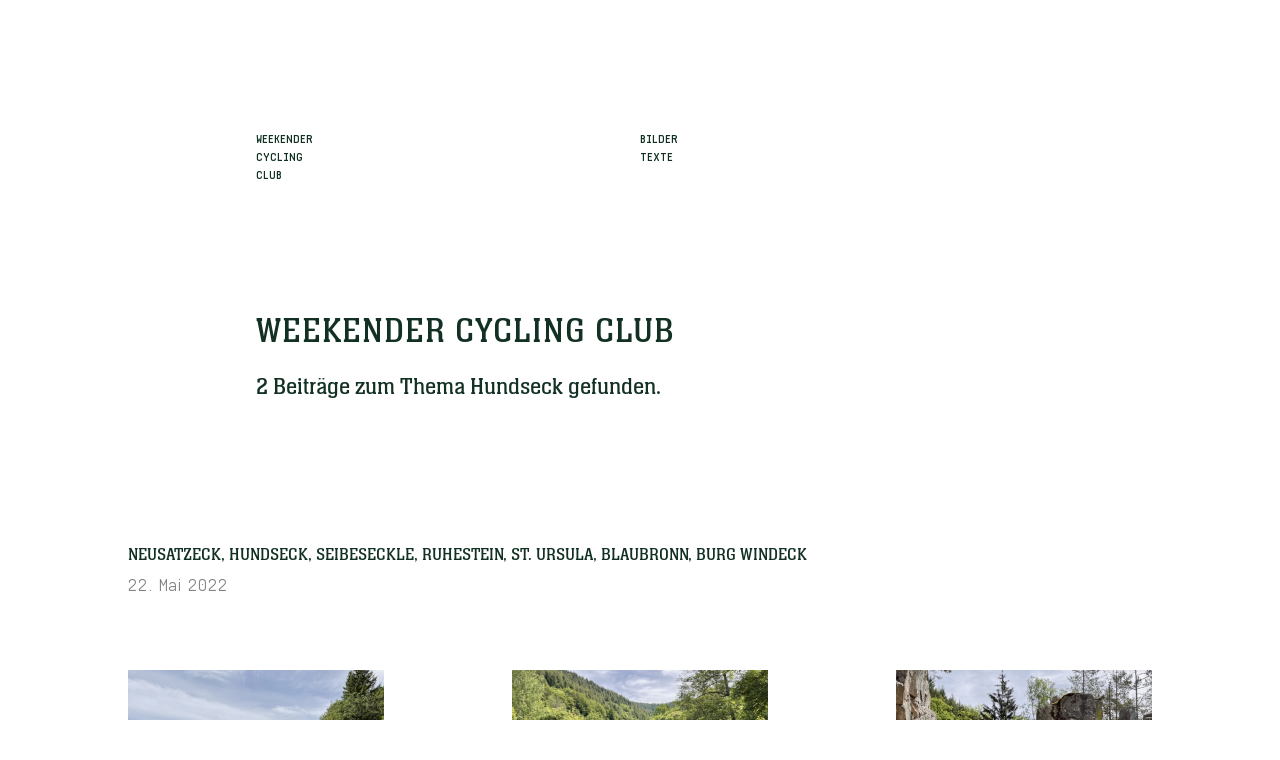

--- FILE ---
content_type: text/html; charset=UTF-8
request_url: https://weekender.cc/tag/hundseck/
body_size: 6190
content:

<!DOCTYPE html>
<html xmlns="http://www.w3.org/1999/xhtml" lang="de-DE">

	<head>

		<meta name="viewport" content="width=device-width,initial-scale=1">
		<meta http-equiv="Content-Type" content="text/html; charset=UTF-8" />
		<title>Hundseck —  Weekender Cycling Club</title>
		
		
		<meta property="og:title" content="Beiträge zum Thema: Hundseck" />
		<meta property="og:type" content="website" />
		<meta property="og:description" content="Von und auf Rennrädern." />
		<meta property="og:locale:alternate" content="de_DE" />
			<meta property="og:image" content="https://weekender.cc/wp-content/themes/weekender-2020/assets/img/logo.png" />
						<meta property="article:tag" content="Hundseck" />	

		<meta name="twitter:card" content="summary_large_image">
		<meta name="twitter:title" content="Beiträge zum Thema: Hundseck">
		<meta name="twitter:description" content="Von und auf Rennrädern.">
		<meta property="twitter:image" content="https://weekender.cc/wp-content/themes/weekender-2020/assets/img/logo.png" />
		
		<link id="favicon" rel="icon" type="image/png" href="https://weekender.cc/wp-content/themes/weekender-2020/assets/img/logo.png">
		<link rel="stylesheet" href="https://weekender.cc/wp-content/themes/weekender-2020/style.css" type="text/css" media="screen" />

		<script src="https://code.jquery.com/jquery-latest.min.js"></script>

		<link id="favicon" rel="icon" type="image/png" href="https://weekender.cc/wp-content/themes/weekender-2020/assets/img/logo.png">
		<link rel="stylesheet" href="https://weekender.cc/wp-content/themes/weekender-2020/assets/fonts/realtime-text/realtime-text.css" type="text/css" media="screen" />
		<link rel="stylesheet" href="https://weekender.cc/wp-content/themes/weekender-2020/assets/fonts/realtime-text/realtime-text-bold.css" type="text/css" media="screen" />
		<link rel="stylesheet" href="https://weekender.cc/wp-content/themes/weekender-2020/assets/fonts/neue-aachen/neue-aachen-book.css" type="text/css" media="screen" />
		<link rel="stylesheet" href="https://weekender.cc/wp-content/themes/weekender-2020/style.css" type="text/css" media="screen" />

		<script src="https://code.jquery.com/jquery-latest.min.js"></script>

		<meta name='robots' content='max-image-preview:large' />
<link rel="alternate" type="application/rss+xml" title="Weekender Cycling Club &raquo; Hundseck Schlagwort-Feed" href="https://weekender.cc/tag/hundseck/feed/" />
<style id='wp-img-auto-sizes-contain-inline-css' type='text/css'>
img:is([sizes=auto i],[sizes^="auto," i]){contain-intrinsic-size:3000px 1500px}
/*# sourceURL=wp-img-auto-sizes-contain-inline-css */
</style>
<style id='wp-emoji-styles-inline-css' type='text/css'>

	img.wp-smiley, img.emoji {
		display: inline !important;
		border: none !important;
		box-shadow: none !important;
		height: 1em !important;
		width: 1em !important;
		margin: 0 0.07em !important;
		vertical-align: -0.1em !important;
		background: none !important;
		padding: 0 !important;
	}
/*# sourceURL=wp-emoji-styles-inline-css */
</style>
<style id='wp-block-library-inline-css' type='text/css'>
:root{--wp-block-synced-color:#7a00df;--wp-block-synced-color--rgb:122,0,223;--wp-bound-block-color:var(--wp-block-synced-color);--wp-editor-canvas-background:#ddd;--wp-admin-theme-color:#007cba;--wp-admin-theme-color--rgb:0,124,186;--wp-admin-theme-color-darker-10:#006ba1;--wp-admin-theme-color-darker-10--rgb:0,107,160.5;--wp-admin-theme-color-darker-20:#005a87;--wp-admin-theme-color-darker-20--rgb:0,90,135;--wp-admin-border-width-focus:2px}@media (min-resolution:192dpi){:root{--wp-admin-border-width-focus:1.5px}}.wp-element-button{cursor:pointer}:root .has-very-light-gray-background-color{background-color:#eee}:root .has-very-dark-gray-background-color{background-color:#313131}:root .has-very-light-gray-color{color:#eee}:root .has-very-dark-gray-color{color:#313131}:root .has-vivid-green-cyan-to-vivid-cyan-blue-gradient-background{background:linear-gradient(135deg,#00d084,#0693e3)}:root .has-purple-crush-gradient-background{background:linear-gradient(135deg,#34e2e4,#4721fb 50%,#ab1dfe)}:root .has-hazy-dawn-gradient-background{background:linear-gradient(135deg,#faaca8,#dad0ec)}:root .has-subdued-olive-gradient-background{background:linear-gradient(135deg,#fafae1,#67a671)}:root .has-atomic-cream-gradient-background{background:linear-gradient(135deg,#fdd79a,#004a59)}:root .has-nightshade-gradient-background{background:linear-gradient(135deg,#330968,#31cdcf)}:root .has-midnight-gradient-background{background:linear-gradient(135deg,#020381,#2874fc)}:root{--wp--preset--font-size--normal:16px;--wp--preset--font-size--huge:42px}.has-regular-font-size{font-size:1em}.has-larger-font-size{font-size:2.625em}.has-normal-font-size{font-size:var(--wp--preset--font-size--normal)}.has-huge-font-size{font-size:var(--wp--preset--font-size--huge)}.has-text-align-center{text-align:center}.has-text-align-left{text-align:left}.has-text-align-right{text-align:right}.has-fit-text{white-space:nowrap!important}#end-resizable-editor-section{display:none}.aligncenter{clear:both}.items-justified-left{justify-content:flex-start}.items-justified-center{justify-content:center}.items-justified-right{justify-content:flex-end}.items-justified-space-between{justify-content:space-between}.screen-reader-text{border:0;clip-path:inset(50%);height:1px;margin:-1px;overflow:hidden;padding:0;position:absolute;width:1px;word-wrap:normal!important}.screen-reader-text:focus{background-color:#ddd;clip-path:none;color:#444;display:block;font-size:1em;height:auto;left:5px;line-height:normal;padding:15px 23px 14px;text-decoration:none;top:5px;width:auto;z-index:100000}html :where(.has-border-color){border-style:solid}html :where([style*=border-top-color]){border-top-style:solid}html :where([style*=border-right-color]){border-right-style:solid}html :where([style*=border-bottom-color]){border-bottom-style:solid}html :where([style*=border-left-color]){border-left-style:solid}html :where([style*=border-width]){border-style:solid}html :where([style*=border-top-width]){border-top-style:solid}html :where([style*=border-right-width]){border-right-style:solid}html :where([style*=border-bottom-width]){border-bottom-style:solid}html :where([style*=border-left-width]){border-left-style:solid}html :where(img[class*=wp-image-]){height:auto;max-width:100%}:where(figure){margin:0 0 1em}html :where(.is-position-sticky){--wp-admin--admin-bar--position-offset:var(--wp-admin--admin-bar--height,0px)}@media screen and (max-width:600px){html :where(.is-position-sticky){--wp-admin--admin-bar--position-offset:0px}}

/*# sourceURL=wp-block-library-inline-css */
</style><style id='global-styles-inline-css' type='text/css'>
:root{--wp--preset--aspect-ratio--square: 1;--wp--preset--aspect-ratio--4-3: 4/3;--wp--preset--aspect-ratio--3-4: 3/4;--wp--preset--aspect-ratio--3-2: 3/2;--wp--preset--aspect-ratio--2-3: 2/3;--wp--preset--aspect-ratio--16-9: 16/9;--wp--preset--aspect-ratio--9-16: 9/16;--wp--preset--color--black: #000000;--wp--preset--color--cyan-bluish-gray: #abb8c3;--wp--preset--color--white: #ffffff;--wp--preset--color--pale-pink: #f78da7;--wp--preset--color--vivid-red: #cf2e2e;--wp--preset--color--luminous-vivid-orange: #ff6900;--wp--preset--color--luminous-vivid-amber: #fcb900;--wp--preset--color--light-green-cyan: #7bdcb5;--wp--preset--color--vivid-green-cyan: #00d084;--wp--preset--color--pale-cyan-blue: #8ed1fc;--wp--preset--color--vivid-cyan-blue: #0693e3;--wp--preset--color--vivid-purple: #9b51e0;--wp--preset--gradient--vivid-cyan-blue-to-vivid-purple: linear-gradient(135deg,rgb(6,147,227) 0%,rgb(155,81,224) 100%);--wp--preset--gradient--light-green-cyan-to-vivid-green-cyan: linear-gradient(135deg,rgb(122,220,180) 0%,rgb(0,208,130) 100%);--wp--preset--gradient--luminous-vivid-amber-to-luminous-vivid-orange: linear-gradient(135deg,rgb(252,185,0) 0%,rgb(255,105,0) 100%);--wp--preset--gradient--luminous-vivid-orange-to-vivid-red: linear-gradient(135deg,rgb(255,105,0) 0%,rgb(207,46,46) 100%);--wp--preset--gradient--very-light-gray-to-cyan-bluish-gray: linear-gradient(135deg,rgb(238,238,238) 0%,rgb(169,184,195) 100%);--wp--preset--gradient--cool-to-warm-spectrum: linear-gradient(135deg,rgb(74,234,220) 0%,rgb(151,120,209) 20%,rgb(207,42,186) 40%,rgb(238,44,130) 60%,rgb(251,105,98) 80%,rgb(254,248,76) 100%);--wp--preset--gradient--blush-light-purple: linear-gradient(135deg,rgb(255,206,236) 0%,rgb(152,150,240) 100%);--wp--preset--gradient--blush-bordeaux: linear-gradient(135deg,rgb(254,205,165) 0%,rgb(254,45,45) 50%,rgb(107,0,62) 100%);--wp--preset--gradient--luminous-dusk: linear-gradient(135deg,rgb(255,203,112) 0%,rgb(199,81,192) 50%,rgb(65,88,208) 100%);--wp--preset--gradient--pale-ocean: linear-gradient(135deg,rgb(255,245,203) 0%,rgb(182,227,212) 50%,rgb(51,167,181) 100%);--wp--preset--gradient--electric-grass: linear-gradient(135deg,rgb(202,248,128) 0%,rgb(113,206,126) 100%);--wp--preset--gradient--midnight: linear-gradient(135deg,rgb(2,3,129) 0%,rgb(40,116,252) 100%);--wp--preset--font-size--small: 13px;--wp--preset--font-size--medium: 20px;--wp--preset--font-size--large: 36px;--wp--preset--font-size--x-large: 42px;--wp--preset--spacing--20: 0.44rem;--wp--preset--spacing--30: 0.67rem;--wp--preset--spacing--40: 1rem;--wp--preset--spacing--50: 1.5rem;--wp--preset--spacing--60: 2.25rem;--wp--preset--spacing--70: 3.38rem;--wp--preset--spacing--80: 5.06rem;--wp--preset--shadow--natural: 6px 6px 9px rgba(0, 0, 0, 0.2);--wp--preset--shadow--deep: 12px 12px 50px rgba(0, 0, 0, 0.4);--wp--preset--shadow--sharp: 6px 6px 0px rgba(0, 0, 0, 0.2);--wp--preset--shadow--outlined: 6px 6px 0px -3px rgb(255, 255, 255), 6px 6px rgb(0, 0, 0);--wp--preset--shadow--crisp: 6px 6px 0px rgb(0, 0, 0);}:where(.is-layout-flex){gap: 0.5em;}:where(.is-layout-grid){gap: 0.5em;}body .is-layout-flex{display: flex;}.is-layout-flex{flex-wrap: wrap;align-items: center;}.is-layout-flex > :is(*, div){margin: 0;}body .is-layout-grid{display: grid;}.is-layout-grid > :is(*, div){margin: 0;}:where(.wp-block-columns.is-layout-flex){gap: 2em;}:where(.wp-block-columns.is-layout-grid){gap: 2em;}:where(.wp-block-post-template.is-layout-flex){gap: 1.25em;}:where(.wp-block-post-template.is-layout-grid){gap: 1.25em;}.has-black-color{color: var(--wp--preset--color--black) !important;}.has-cyan-bluish-gray-color{color: var(--wp--preset--color--cyan-bluish-gray) !important;}.has-white-color{color: var(--wp--preset--color--white) !important;}.has-pale-pink-color{color: var(--wp--preset--color--pale-pink) !important;}.has-vivid-red-color{color: var(--wp--preset--color--vivid-red) !important;}.has-luminous-vivid-orange-color{color: var(--wp--preset--color--luminous-vivid-orange) !important;}.has-luminous-vivid-amber-color{color: var(--wp--preset--color--luminous-vivid-amber) !important;}.has-light-green-cyan-color{color: var(--wp--preset--color--light-green-cyan) !important;}.has-vivid-green-cyan-color{color: var(--wp--preset--color--vivid-green-cyan) !important;}.has-pale-cyan-blue-color{color: var(--wp--preset--color--pale-cyan-blue) !important;}.has-vivid-cyan-blue-color{color: var(--wp--preset--color--vivid-cyan-blue) !important;}.has-vivid-purple-color{color: var(--wp--preset--color--vivid-purple) !important;}.has-black-background-color{background-color: var(--wp--preset--color--black) !important;}.has-cyan-bluish-gray-background-color{background-color: var(--wp--preset--color--cyan-bluish-gray) !important;}.has-white-background-color{background-color: var(--wp--preset--color--white) !important;}.has-pale-pink-background-color{background-color: var(--wp--preset--color--pale-pink) !important;}.has-vivid-red-background-color{background-color: var(--wp--preset--color--vivid-red) !important;}.has-luminous-vivid-orange-background-color{background-color: var(--wp--preset--color--luminous-vivid-orange) !important;}.has-luminous-vivid-amber-background-color{background-color: var(--wp--preset--color--luminous-vivid-amber) !important;}.has-light-green-cyan-background-color{background-color: var(--wp--preset--color--light-green-cyan) !important;}.has-vivid-green-cyan-background-color{background-color: var(--wp--preset--color--vivid-green-cyan) !important;}.has-pale-cyan-blue-background-color{background-color: var(--wp--preset--color--pale-cyan-blue) !important;}.has-vivid-cyan-blue-background-color{background-color: var(--wp--preset--color--vivid-cyan-blue) !important;}.has-vivid-purple-background-color{background-color: var(--wp--preset--color--vivid-purple) !important;}.has-black-border-color{border-color: var(--wp--preset--color--black) !important;}.has-cyan-bluish-gray-border-color{border-color: var(--wp--preset--color--cyan-bluish-gray) !important;}.has-white-border-color{border-color: var(--wp--preset--color--white) !important;}.has-pale-pink-border-color{border-color: var(--wp--preset--color--pale-pink) !important;}.has-vivid-red-border-color{border-color: var(--wp--preset--color--vivid-red) !important;}.has-luminous-vivid-orange-border-color{border-color: var(--wp--preset--color--luminous-vivid-orange) !important;}.has-luminous-vivid-amber-border-color{border-color: var(--wp--preset--color--luminous-vivid-amber) !important;}.has-light-green-cyan-border-color{border-color: var(--wp--preset--color--light-green-cyan) !important;}.has-vivid-green-cyan-border-color{border-color: var(--wp--preset--color--vivid-green-cyan) !important;}.has-pale-cyan-blue-border-color{border-color: var(--wp--preset--color--pale-cyan-blue) !important;}.has-vivid-cyan-blue-border-color{border-color: var(--wp--preset--color--vivid-cyan-blue) !important;}.has-vivid-purple-border-color{border-color: var(--wp--preset--color--vivid-purple) !important;}.has-vivid-cyan-blue-to-vivid-purple-gradient-background{background: var(--wp--preset--gradient--vivid-cyan-blue-to-vivid-purple) !important;}.has-light-green-cyan-to-vivid-green-cyan-gradient-background{background: var(--wp--preset--gradient--light-green-cyan-to-vivid-green-cyan) !important;}.has-luminous-vivid-amber-to-luminous-vivid-orange-gradient-background{background: var(--wp--preset--gradient--luminous-vivid-amber-to-luminous-vivid-orange) !important;}.has-luminous-vivid-orange-to-vivid-red-gradient-background{background: var(--wp--preset--gradient--luminous-vivid-orange-to-vivid-red) !important;}.has-very-light-gray-to-cyan-bluish-gray-gradient-background{background: var(--wp--preset--gradient--very-light-gray-to-cyan-bluish-gray) !important;}.has-cool-to-warm-spectrum-gradient-background{background: var(--wp--preset--gradient--cool-to-warm-spectrum) !important;}.has-blush-light-purple-gradient-background{background: var(--wp--preset--gradient--blush-light-purple) !important;}.has-blush-bordeaux-gradient-background{background: var(--wp--preset--gradient--blush-bordeaux) !important;}.has-luminous-dusk-gradient-background{background: var(--wp--preset--gradient--luminous-dusk) !important;}.has-pale-ocean-gradient-background{background: var(--wp--preset--gradient--pale-ocean) !important;}.has-electric-grass-gradient-background{background: var(--wp--preset--gradient--electric-grass) !important;}.has-midnight-gradient-background{background: var(--wp--preset--gradient--midnight) !important;}.has-small-font-size{font-size: var(--wp--preset--font-size--small) !important;}.has-medium-font-size{font-size: var(--wp--preset--font-size--medium) !important;}.has-large-font-size{font-size: var(--wp--preset--font-size--large) !important;}.has-x-large-font-size{font-size: var(--wp--preset--font-size--x-large) !important;}
/*# sourceURL=global-styles-inline-css */
</style>

<style id='classic-theme-styles-inline-css' type='text/css'>
/*! This file is auto-generated */
.wp-block-button__link{color:#fff;background-color:#32373c;border-radius:9999px;box-shadow:none;text-decoration:none;padding:calc(.667em + 2px) calc(1.333em + 2px);font-size:1.125em}.wp-block-file__button{background:#32373c;color:#fff;text-decoration:none}
/*# sourceURL=/wp-includes/css/classic-themes.min.css */
</style>
<link rel="https://api.w.org/" href="https://weekender.cc/wp-json/" /><link rel="alternate" title="JSON" type="application/json" href="https://weekender.cc/wp-json/wp/v2/tags/132" /><link rel="EditURI" type="application/rsd+xml" title="RSD" href="https://weekender.cc/xmlrpc.php?rsd" />
<!-- Analytics by WP Statistics v14.12 - https://wp-statistics.com -->
<link rel="icon" href="https://weekender.cc/wp-content/uploads/2024/02/cropped-weekender-logo-32x32.png" sizes="32x32" />
<link rel="icon" href="https://weekender.cc/wp-content/uploads/2024/02/cropped-weekender-logo-192x192.png" sizes="192x192" />
<link rel="apple-touch-icon" href="https://weekender.cc/wp-content/uploads/2024/02/cropped-weekender-logo-180x180.png" />
<meta name="msapplication-TileImage" content="https://weekender.cc/wp-content/uploads/2024/02/cropped-weekender-logo-270x270.png" />
		
	</head>

	<body id="archive">

				<header>
		
			<div class="row">

				<div class="block l-two m-two s-one"></div>

				<div class="block l-three m-three s-four">

					<div id="logo" class="small bold uppercase">

						<a href="https://weekender.cc" title="W—E">Weekender<br />Cycling<br />Club</a>

					</div>

				</div>

				<div class="block l-four m-three s-four">

					<nav id="primary" role="navigation" class="small bold uppercase">

										
					<ul id="menu-primary" class=""><li id="menu-item-456" class="menu-item menu-item-type-post_type_archive menu-item-object-we_bilder menu-item-456"><a href="https://weekender.cc/bilder/">Bilder</a></li>
<li id="menu-item-457" class="menu-item menu-item-type-post_type_archive menu-item-object-we_texte menu-item-457"><a href="https://weekender.cc/texte/">Texte</a></li>
</ul>
					</nav>

				</div>

			</div>

		</header>
		<div id="content">

				

			<div class="row">

				<div class="block l-two m-two s-one"></div>

				<div class="block l-six m-six s-eight">

					
					<h1>Weekender Cycling Club</h1><h2>2 Beiträge zum Thema Hundseck gefunden.</h2>

				</div>
	
			</div>

			
			
			
			<div class="row">
			
				<div class="block l-one m-one s-one"></div>

				<div class="block images-meta l-eight m-eight s-eight">

					<h3 class="uppercase"><a href="https://weekender.cc/bilder/neusatzeck-hundseck-seibeseckle-ruhestein-st-ursula-blaubronn-burg-windeck/" title="Neusatzeck, Hundseck, Seibeseckle, Ruhestein, St. Ursula, Blaubronn, Burg Windeck auf Strava">Neusatzeck, Hundseck, Seibeseckle, Ruhestein, St. Ursula, Blaubronn, Burg Windeck</a></h3>

					<p class="meta gray">22. Mai 2022</p>

				</div>

			</div>

			<div class="row images">

								
				<div class="block l-two m-two s-ten">

						<img src="https://weekender.cc/wp-content/uploads/2023/08/67490638500__852DC27A-2BD3-4B47-BCD2-3E1B99996E50-1024x768.jpeg" srcset="https://weekender.cc/wp-content/uploads/2023/08/67490638500__852DC27A-2BD3-4B47-BCD2-3E1B99996E50-1024x768.jpeg 1024w, https://weekender.cc/wp-content/uploads/2023/08/67490638500__852DC27A-2BD3-4B47-BCD2-3E1B99996E50-2048x1536.jpeg 2048w, https://weekender.cc/wp-content/uploads/2023/08/67490638500__852DC27A-2BD3-4B47-BCD2-3E1B99996E50-150x113.jpeg 150w, https://weekender.cc/wp-content/uploads/2023/08/67490638500__852DC27A-2BD3-4B47-BCD2-3E1B99996E50-768x576.jpeg 768w, https://weekender.cc/wp-content/uploads/2023/08/67490638500__852DC27A-2BD3-4B47-BCD2-3E1B99996E50-1536x1152.jpeg 1536w" alt="Neusatzeck, Hundseck, Seibeseckle, Ruhestein, St. Ursula, Blaubronn, Burg Windeck">
				</div>

				
				<div class="block l-two m-two s-ten">

						<img src="https://weekender.cc/wp-content/uploads/2023/08/IMG_0844-1024x768.jpeg" srcset="https://weekender.cc/wp-content/uploads/2023/08/IMG_0844-1024x768.jpeg 1024w, https://weekender.cc/wp-content/uploads/2023/08/IMG_0844-2048x1536.jpeg 2048w, https://weekender.cc/wp-content/uploads/2023/08/IMG_0844-150x113.jpeg 150w, https://weekender.cc/wp-content/uploads/2023/08/IMG_0844-768x576.jpeg 768w, https://weekender.cc/wp-content/uploads/2023/08/IMG_0844-1536x1152.jpeg 1536w" alt="Neusatzeck, Hundseck, Seibeseckle, Ruhestein, St. Ursula, Blaubronn, Burg Windeck">
				</div>

				
				<div class="block l-two m-two s-ten">

						<img src="https://weekender.cc/wp-content/uploads/2023/08/IMG_0850-1024x768.jpeg" srcset="https://weekender.cc/wp-content/uploads/2023/08/IMG_0850-1024x768.jpeg 1024w, https://weekender.cc/wp-content/uploads/2023/08/IMG_0850-2048x1537.jpeg 2048w, https://weekender.cc/wp-content/uploads/2023/08/IMG_0850-150x113.jpeg 150w, https://weekender.cc/wp-content/uploads/2023/08/IMG_0850-768x576.jpeg 768w, https://weekender.cc/wp-content/uploads/2023/08/IMG_0850-1536x1153.jpeg 1536w" alt="Neusatzeck, Hundseck, Seibeseckle, Ruhestein, St. Ursula, Blaubronn, Burg Windeck">
				</div>

				
				<div class="block l-two m-two s-ten">

						<img src="https://weekender.cc/wp-content/uploads/2023/08/IMG_0857-1024x769.jpeg" srcset="https://weekender.cc/wp-content/uploads/2023/08/IMG_0857-1024x769.jpeg 1024w, https://weekender.cc/wp-content/uploads/2023/08/IMG_0857-2048x1537.jpeg 2048w, https://weekender.cc/wp-content/uploads/2023/08/IMG_0857-150x113.jpeg 150w, https://weekender.cc/wp-content/uploads/2023/08/IMG_0857-768x576.jpeg 768w, https://weekender.cc/wp-content/uploads/2023/08/IMG_0857-1536x1153.jpeg 1536w" alt="Neusatzeck, Hundseck, Seibeseckle, Ruhestein, St. Ursula, Blaubronn, Burg Windeck">
				</div>

				
			</div>

			
			
			
			
			<div class="row">
			
				<div class="block l-one m-one s-one"></div>

				<div class="block images-meta l-eight m-eight s-eight">

					<h3 class="uppercase"><a href="https://weekender.cc/bilder/sand-hundseck-rote-lache-muellenbild-schwarzmiss-dobel-kaeppele/" title="Sand, Hundseck, Rote Lache, Müllenbild, Schwarzmiss, Dobel, Käppele auf Strava">Sand, Hundseck, Rote Lache, Müllenbild, Schwarzmiss, Dobel, Käppele</a></h3>

					<p class="meta gray">4. August 2019</p>

				</div>

			</div>

			<div class="row images">

								
				<div class="block l-two m-two s-ten">

						<img src="https://weekender.cc/wp-content/uploads/2019/08/IMG_2201-1024x768.jpeg" srcset="https://weekender.cc/wp-content/uploads/2019/08/IMG_2201-1024x768.jpeg 1024w, https://weekender.cc/wp-content/uploads/2019/08/IMG_2201-150x113.jpeg 150w, https://weekender.cc/wp-content/uploads/2019/08/IMG_2201-768x576.jpeg 768w, https://weekender.cc/wp-content/uploads/2019/08/IMG_2201-2048x1536.jpeg 2048w" alt="Sand, Hundseck, Rote Lache, Müllenbild, Schwarzmiss, Dobel, Käppele">
				</div>

				
				<div class="block l-two m-two s-ten">

						<img src="https://weekender.cc/wp-content/uploads/2019/08/IMG_2212-1024x768.jpeg" srcset="https://weekender.cc/wp-content/uploads/2019/08/IMG_2212-1024x768.jpeg 1024w, https://weekender.cc/wp-content/uploads/2019/08/IMG_2212-150x113.jpeg 150w, https://weekender.cc/wp-content/uploads/2019/08/IMG_2212-768x576.jpeg 768w, https://weekender.cc/wp-content/uploads/2019/08/IMG_2212-2048x1536.jpeg 2048w" alt="Sand, Hundseck, Rote Lache, Müllenbild, Schwarzmiss, Dobel, Käppele">
				</div>

				
				<div class="block l-two m-two s-ten">

						<img src="https://weekender.cc/wp-content/uploads/2019/08/IMG_2193-1024x768.jpeg" srcset="https://weekender.cc/wp-content/uploads/2019/08/IMG_2193-1024x768.jpeg 1024w, https://weekender.cc/wp-content/uploads/2019/08/IMG_2193-150x113.jpeg 150w, https://weekender.cc/wp-content/uploads/2019/08/IMG_2193-768x576.jpeg 768w, https://weekender.cc/wp-content/uploads/2019/08/IMG_2193-2048x1536.jpeg 2048w" alt="Sand, Hundseck, Rote Lache, Müllenbild, Schwarzmiss, Dobel, Käppele">
				</div>

				
				<div class="block l-two m-two s-ten">

						<img src="https://weekender.cc/wp-content/uploads/2019/08/IMG_2195-1024x768.jpeg" srcset="https://weekender.cc/wp-content/uploads/2019/08/IMG_2195-1024x768.jpeg 1024w, https://weekender.cc/wp-content/uploads/2019/08/IMG_2195-150x113.jpeg 150w, https://weekender.cc/wp-content/uploads/2019/08/IMG_2195-768x576.jpeg 768w, https://weekender.cc/wp-content/uploads/2019/08/IMG_2195-2048x1536.jpeg 2048w" alt="Sand, Hundseck, Rote Lache, Müllenbild, Schwarzmiss, Dobel, Käppele">
				</div>

				
				<div class="block l-two m-two s-ten">

						<img src="https://weekender.cc/wp-content/uploads/2019/08/IMG_2220-1024x768.jpeg" srcset="https://weekender.cc/wp-content/uploads/2019/08/IMG_2220-1024x768.jpeg 1024w, https://weekender.cc/wp-content/uploads/2019/08/IMG_2220-150x113.jpeg 150w, https://weekender.cc/wp-content/uploads/2019/08/IMG_2220-768x576.jpeg 768w, https://weekender.cc/wp-content/uploads/2019/08/IMG_2220-2048x1536.jpeg 2048w" alt="Sand, Hundseck, Rote Lache, Müllenbild, Schwarzmiss, Dobel, Käppele">
				</div>

				
				<div class="block l-two m-two s-ten">

						<img src="https://weekender.cc/wp-content/uploads/2019/08/IMG_2189-1024x768.jpeg" srcset="https://weekender.cc/wp-content/uploads/2019/08/IMG_2189-1024x768.jpeg 1024w, https://weekender.cc/wp-content/uploads/2019/08/IMG_2189-150x113.jpeg 150w, https://weekender.cc/wp-content/uploads/2019/08/IMG_2189-768x576.jpeg 768w, https://weekender.cc/wp-content/uploads/2019/08/IMG_2189-2048x1536.jpeg 2048w" alt="Sand, Hundseck, Rote Lache, Müllenbild, Schwarzmiss, Dobel, Käppele">
				</div>

				
			</div>

			
					
			
						
			<div class="row">

				<div class="block l-two m-two s-one"></div>

				<div class="block l-six m-six s-eight"><span class="prev paging"> </span><span class="next paging"></span></div>
	
			</div>

				
		</div>

		<footer>
		<!-- Footer -->

			<div class="row">

				<div class="block l-two m-two s-one"></div>

				<div class="block l-three m-three s-four">

					<nav id="secondary" role="navigation" class="small bold uppercase">

										
					<ul id="menu-secondary" class=""><li id="menu-item-1179" class="menu-item menu-item-type-post_type menu-item-object-page menu-item-1179"><a href="https://weekender.cc/weekender/">Weekender</a></li>
</ul>
					</nav>

				</div>


				<div class="block l-three m-three s-four">

					<nav id="meta" role="navigation" class="small bold uppercase">

										
					<ul id="menu-meta" class=""><li id="menu-item-972" class="menu-item menu-item-type-post_type menu-item-object-page menu-item-972"><a href="https://weekender.cc/impressum/">Impressum</a></li>
<li id="menu-item-971" class="menu-item menu-item-type-post_type menu-item-object-page menu-item-privacy-policy menu-item-971"><a rel="privacy-policy" href="https://weekender.cc/datenschutz/">Datenschutz</a></li>
</ul>
					</nav>

				</div>

			</div>

		</footer>

		<script type="speculationrules">
{"prefetch":[{"source":"document","where":{"and":[{"href_matches":"/*"},{"not":{"href_matches":["/wp-*.php","/wp-admin/*","/wp-content/uploads/*","/wp-content/*","/wp-content/plugins/*","/wp-content/themes/weekender-2020/*","/*\\?(.+)"]}},{"not":{"selector_matches":"a[rel~=\"nofollow\"]"}},{"not":{"selector_matches":".no-prefetch, .no-prefetch a"}}]},"eagerness":"conservative"}]}
</script>
<script type="text/javascript" id="wp-statistics-tracker-js-extra">
/* <![CDATA[ */
var WP_Statistics_Tracker_Object = {"requestUrl":"https://weekender.cc/wp-json/wp-statistics/v2","ajaxUrl":"https://weekender.cc/wp-admin/admin-ajax.php","hitParams":{"wp_statistics_hit":1,"source_type":"post_tag","source_id":132,"search_query":"","signature":"25a2d883f658e07c19e9282f9bdd57f5","endpoint":"hit"},"onlineParams":{"wp_statistics_hit":1,"source_type":"post_tag","source_id":132,"search_query":"","signature":"25a2d883f658e07c19e9282f9bdd57f5","endpoint":"online"},"option":{"userOnline":"","consentLevel":"","dntEnabled":"1","bypassAdBlockers":"","isWpConsentApiActive":false,"trackAnonymously":false,"isPreview":false},"jsCheckTime":"60000"};
//# sourceURL=wp-statistics-tracker-js-extra
/* ]]> */
</script>
<script type="text/javascript" src="https://weekender.cc/wp-content/plugins/wp-statistics/assets/js/tracker.js?ver=14.12" id="wp-statistics-tracker-js"></script>
<script id="wp-emoji-settings" type="application/json">
{"baseUrl":"https://s.w.org/images/core/emoji/17.0.2/72x72/","ext":".png","svgUrl":"https://s.w.org/images/core/emoji/17.0.2/svg/","svgExt":".svg","source":{"concatemoji":"https://weekender.cc/wp-includes/js/wp-emoji-release.min.js?ver=6.9"}}
</script>
<script type="module">
/* <![CDATA[ */
/*! This file is auto-generated */
const a=JSON.parse(document.getElementById("wp-emoji-settings").textContent),o=(window._wpemojiSettings=a,"wpEmojiSettingsSupports"),s=["flag","emoji"];function i(e){try{var t={supportTests:e,timestamp:(new Date).valueOf()};sessionStorage.setItem(o,JSON.stringify(t))}catch(e){}}function c(e,t,n){e.clearRect(0,0,e.canvas.width,e.canvas.height),e.fillText(t,0,0);t=new Uint32Array(e.getImageData(0,0,e.canvas.width,e.canvas.height).data);e.clearRect(0,0,e.canvas.width,e.canvas.height),e.fillText(n,0,0);const a=new Uint32Array(e.getImageData(0,0,e.canvas.width,e.canvas.height).data);return t.every((e,t)=>e===a[t])}function p(e,t){e.clearRect(0,0,e.canvas.width,e.canvas.height),e.fillText(t,0,0);var n=e.getImageData(16,16,1,1);for(let e=0;e<n.data.length;e++)if(0!==n.data[e])return!1;return!0}function u(e,t,n,a){switch(t){case"flag":return n(e,"\ud83c\udff3\ufe0f\u200d\u26a7\ufe0f","\ud83c\udff3\ufe0f\u200b\u26a7\ufe0f")?!1:!n(e,"\ud83c\udde8\ud83c\uddf6","\ud83c\udde8\u200b\ud83c\uddf6")&&!n(e,"\ud83c\udff4\udb40\udc67\udb40\udc62\udb40\udc65\udb40\udc6e\udb40\udc67\udb40\udc7f","\ud83c\udff4\u200b\udb40\udc67\u200b\udb40\udc62\u200b\udb40\udc65\u200b\udb40\udc6e\u200b\udb40\udc67\u200b\udb40\udc7f");case"emoji":return!a(e,"\ud83e\u1fac8")}return!1}function f(e,t,n,a){let r;const o=(r="undefined"!=typeof WorkerGlobalScope&&self instanceof WorkerGlobalScope?new OffscreenCanvas(300,150):document.createElement("canvas")).getContext("2d",{willReadFrequently:!0}),s=(o.textBaseline="top",o.font="600 32px Arial",{});return e.forEach(e=>{s[e]=t(o,e,n,a)}),s}function r(e){var t=document.createElement("script");t.src=e,t.defer=!0,document.head.appendChild(t)}a.supports={everything:!0,everythingExceptFlag:!0},new Promise(t=>{let n=function(){try{var e=JSON.parse(sessionStorage.getItem(o));if("object"==typeof e&&"number"==typeof e.timestamp&&(new Date).valueOf()<e.timestamp+604800&&"object"==typeof e.supportTests)return e.supportTests}catch(e){}return null}();if(!n){if("undefined"!=typeof Worker&&"undefined"!=typeof OffscreenCanvas&&"undefined"!=typeof URL&&URL.createObjectURL&&"undefined"!=typeof Blob)try{var e="postMessage("+f.toString()+"("+[JSON.stringify(s),u.toString(),c.toString(),p.toString()].join(",")+"));",a=new Blob([e],{type:"text/javascript"});const r=new Worker(URL.createObjectURL(a),{name:"wpTestEmojiSupports"});return void(r.onmessage=e=>{i(n=e.data),r.terminate(),t(n)})}catch(e){}i(n=f(s,u,c,p))}t(n)}).then(e=>{for(const n in e)a.supports[n]=e[n],a.supports.everything=a.supports.everything&&a.supports[n],"flag"!==n&&(a.supports.everythingExceptFlag=a.supports.everythingExceptFlag&&a.supports[n]);var t;a.supports.everythingExceptFlag=a.supports.everythingExceptFlag&&!a.supports.flag,a.supports.everything||((t=a.source||{}).concatemoji?r(t.concatemoji):t.wpemoji&&t.twemoji&&(r(t.twemoji),r(t.wpemoji)))});
//# sourceURL=https://weekender.cc/wp-includes/js/wp-emoji-loader.min.js
/* ]]> */
</script>

	</body>

</html>

--- FILE ---
content_type: text/css
request_url: https://weekender.cc/wp-content/themes/weekender-2020/style.css
body_size: 2627
content:
/*
Theme Name: weekender 2020
Description: Wordpress Theme
Version: 1.0
Author: Robert Schulke
Author URI: http://heartshapedwork.com/
Tags: grid, images, float, responsive
*/


/* http://meyerweb.com/eric/tools/css/reset/ 
   v2.0 | 20110126
   License: none (public domain)
*/

html, body, div, span, applet, object, iframe,
h1, h2, h3, h4, h5, h6, p, blockquote, pre,
a, abbr, acronym, address, big, cite, code,
del, dfn, em, img, ins, kbd, q, s, samp,
small, strike, strong, sub, sup, tt, var,
b, u, i, center,
dl, dt, dd, ol, ul, li,
fieldset, form, label, legend,
table, caption, tbody, tfoot, thead, tr, th, td,
article, aside, canvas, details, embed, 
figure, figcaption, footer, header, hgroup, 
menu, nav, output, ruby, section, summary,
time, mark, audio, video {
	margin: 0;
	padding: 0;
	border: 0;
	font-size: 100%;
	font: inherit;
	vertical-align: baseline;
}
/* HTML5 display-role reset for older browsers */
article, aside, details, figcaption, figure, 
footer, header, hgroup, menu, nav, section {
	display: block;
}
body {
	line-height: 1;
}
ol, ul {
	list-style: none;
}
blockquote, q {
	quotes: none;
}
blockquote:before, blockquote:after,
q:before, q:after {
	content: '';
	content: none;
}
table {
	border-collapse: collapse;
	border-spacing: 0;
}


/*** Clearfix ********************************/

.clearfix:after {
	content: ".";
	display: block;
	height: 0;
	clear: both;
	visibility: hidden;
}

.clearfix {
	zoom: 1;
}


/*** border-box ********************************/

* {
	-webkit-box-sizing: border-box;
		 -moz-box-sizing: border-box;
					box-sizing: border-box;
}


/*** Prevent font scaling in landscape ********************************/

html {
	-webkit-text-size-adjust: none;
}



/*** Main ********************************/

ul, li {
	list-style: none;
	list-style-type:none;
}

img {
	width: 100%;
}

html {
	width: 100%;
	height: 100%;
}

.debug {
	border: 1px solid red;
	width: 100%;
	height: 100%;
}

body {
	width: 100%;
	height: 100%;

//	font-family: 'Georgia', serif;
	font-family: 'RealtimeText-Regular', 'Lucida Console', Monaco, monospace;
	font-size: 18px;
	line-height: 27px;
	color: #123123;

	-webkit-font-smoothing: antialiased;

	-webkit-hyphens: auto;
	-moz-hyphens: auto;
	-ms-hyphens: auto;
	hyphens: auto;
}

header {
	width: 100%;
	padding: 10% 0 0 0;
}

#content {
	width: 100%;
	padding: 0;
}

/*** Typo ********************************/

h1 {
	margin-bottom: 18px;

	font-size: 36px;
	line-height: 44px;
	letter-spacing: 1px;
	font-family: 'NeueAachenPro-Book', 'RealtimeText-Bold', 'Lucida Console', Monaco, monospace;
	text-transform: uppercase;

	-webkit-hyphens: none;
	-moz-hyphens: none;
	-ms-hyphens: none;
	hyphens: none;
}

h2 {
	margin-bottom: 12px;

	font-size: 24px;
	line-height: 30px;
	letter-spacing: 0;
	font-family: 'NeueAachenPro-Book', 'RealtimeText-Bold', 'Lucida Console', Monaco, monospace;
}

h2.realtime {
	font-family: 'RealtimeText-Regular', 'Lucida Console', Monaco, monospace;
}

h3 {
	font-family: 'NeueAachenPro-Book', 'RealtimeText-Bold', 'Lucida Console', Monaco, monospace;
}

h3.realtime {
	font-family: 'RealtimeText-Bold', 'Lucida Console', Monaco, monospace;
}

.big {
	font-size: 18px;
	line-height: 27px;
}

.medium {
	font-size: 14px;
	line-height: 21px;
}

.small {
	font-size: 12px;
	line-height: 18px;
}

.bold {
	font-family: 'RealtimeText-Bold', 'Lucida Console', Monaco, monospace;
}

.uppercase {
	text-transform: uppercase;
}

.underline {
	text-decoration: underline;
}

.text-center {
	text-align: center;
}

.white {
	color: white !important;
}

.gray {
	color: gray !important;
}

a,
.button {
	text-decoration: none;
	opacity: 1;
	transition: opacity 0.1s ease-out;
	color: inherit;
}

a:hover,
.button:hover,
.current-menu-item,
.current_page_item {
	opacity: 0.33;
	color: gray !important;
}


/*** Content ********************************/

.row {
	display: -webkit-box;
	display: -moz-box;
	display: -ms-flexbox;
	display: -webkit-flex;
	display: flex;

	-webkit-flex-flow: row wrap;
	-moz-flex-flow: row wrap;
	-ms-flex-flow: row wrap;
	flex-flow: row wrap;

	-moz-align-items: flex-start;
	-webkit-align-items: flex-start;
	align-items: flex-start;
}

.block {
	position: relative;
	display: inline-block !important;

	margin-bottom: 10%;
}

.text p {
	margin-bottom: 27px;
}

.text p:last-child {
	margin-bottom: 0;
}

.sidehead {
	font-size: 14px;
	line-height: 21px;
	margin-bottom: 7px !important;
}

.row.images {
	margin-bottom: 0%;
}

.row.images .block {
	margin-left: 0% !important;
	margin-right: 10% !important;
	margin-bottom: 10%;
}

.row.images > *:nth-child(3n+1) {
	margin-left: 10% !important;
}

.l-ten {
	width: 100% !important;

	-webkit-box-ordinal-group: 0;
	-moz-box-ordinal-group: 0;
	-ms-flex-order: 0;
	-webkit-order: 0;
	order: 0;
}

.l-nine {
	width: 90% !important;

	-webkit-box-ordinal-group: 0;
	-moz-box-ordinal-group: 0;
	-ms-flex-order: 0;
	-webkit-order: 0;
	order: 0;
}

.l-eight {
	width: 80% !important;

	-webkit-box-ordinal-group: 0;
	-moz-box-ordinal-group: 0;
	-ms-flex-order: 0;
	-webkit-order: 0;
	order: 0;
}

.l-seven {
	width: 70% !important;

	-webkit-box-ordinal-group: 0;
	-moz-box-ordinal-group: 0;
	-ms-flex-order: 0;
	-webkit-order: 0;
	order: 0;
}

.l-six {
	width: 60% !important;

	-webkit-box-ordinal-group: 0;
	-moz-box-ordinal-group: 0;
	-ms-flex-order: 0;
	-webkit-order: 0;
	order: 0;
}

.l-five {
	width: 50% !important;

	-webkit-box-ordinal-group: 0;
	-moz-box-ordinal-group: 0;
	-ms-flex-order: 0;
	-webkit-order: 0;
	order: 0;
}

.l-four {
	width: 40% !important;

	-webkit-box-ordinal-group: 0;
	-moz-box-ordinal-group: 0;
	-ms-flex-order: 0;
	-webkit-order: 0;
	order: 0;
}

.l-three {
	width: 30% !important;

	-webkit-box-ordinal-group: 0;
	-moz-box-ordinal-group: 0;
	-ms-flex-order: 0;
	-webkit-order: 0;
	order: 0;
}

.l-two {
	width: 20% !important;

	-webkit-box-ordinal-group: 0;
	-moz-box-ordinal-group: 0;
	-ms-flex-order: 0;
	-webkit-order: 0;
	order: 0;
}

.l-one {
	width: 10% !important;

	-webkit-box-ordinal-group: 0;
	-moz-box-ordinal-group: 0;
	-ms-flex-order: 0;
	-webkit-order: 0;
	order: 0;
}

.l-half {
	width: 5% !important;

	-webkit-box-ordinal-group: 0;
	-moz-box-ordinal-group: 0;
	-ms-flex-order: 0;
	-webkit-order: 0;
	order: 0;
}

.l-none {
	display: none !important;
}

.l-padding-0 {
	padding: 0;
}

.l-padding-20 {
	padding: 20px;
}
	
.l-margin-0 {
	margin: 0;
}

.l-margin-20 {
	margin: 20px;
}
	
.block.blank {
	display: block;
}

.images-meta {
	margin: 0 0 5% 0;
}

.position-top {
	-webkit-align-self: flex-start;
	align-self: flex-start;
}

.position-bottom {
	-webkit-align-self: flex-end;
	align-self: flex-end;
}

.position-center {
	-webkit-align-self: center;
	align-self: center;
}

.inline {
	display: inline !important;
}

.outline {
	border: 1px solid #000;
	padding: 20px;
}

.padding-0 {
	padding: 0;
}

.padding-20 {
	padding: 20px;
}

.margin-0 {
	margin: 0;
}

.margin-20 {
	margin: 20px;
}

.margin-bottom-0 {
	margin-bottom: 0px;
}

.margin-bottom-20 {
	margin-bottom: 20px;
}

.bg-image {
	 background-repeat: no-repeat;
	 background-position: center center;

	 -webkit-background-size: cover;
			-moz-background-size: cover;
				-o-background-size: cover;
						background-size: cover;

	 box-shadow: inset 0 0 0 1000px rgba(50,50,50,.8);
}

.tag-cloud-link {
	padding: 0 5px 5px 5px;
	line-height: 36px;
	border: 1px solid #000;

	white-space: nowrap;
	
	text-overflow: ellipsis;

	-webkit-hyphens: none;
	-moz-hyphens: none;
	-ms-hyphens: none;
	hyphens: none;
}

.paging {
	font-family: 'NeueAachenPro-Book', 'RealtimeText-Bold', 'Lucida Console', Monaco, monospace;
}

.small.margin-top {
	margin-top: 18px;
}


/*** MAPBOX ********************************/

#map {
	position: relative;
	top: 0;
	bottom: 0;
	width: 100%;
	height: 450px;
}

.mapboxgl-canvas-container {
		position: relative !important;
}

.mapboxgl-canvas-container canvas {
	position: relative !important;
}

.mapboxgl-control-container {
	display: none;
}

/*** NEWSLETTER FORM ********************************/

.mc-field-group {
	float: left;
	max-width: 80%;
}

#mce-EMAIL {
	width: 100%;
	margin-top: 0;
	padding-top: 0;
	border: 0;
	border-bottom: 1px solid black;
	border-radius: 0;
	background: transparent;

	font-family: 'RealtimeText-Regular', 'Lucida Console', Monaco, monospace;
	font-size: 14px;
	line-height: 21px;
	color: #123123;
	-webkit-font-smoothing: antialiased;
	-webkit-appearance: none;
}

#mce-submit-group {
	float: left;
	width: 29px;
}

#mc-embedded-subscribe.button {
	margin: 0 0 0 10px;
	padding: 0;
	border: 0;
	background: transparent;

	font-family: 'RealtimeText-Bold', 'Lucida Console', Monaco, monospace;
	font-size: 14px;
	line-height: 21px;
	color: #123123;
	-webkit-font-smoothing: antialiased;
	cursor: pointer;
}

::-webkit-input-placeholder {
	color: #555;
}


/*** RATINGS ********************************/

.post-ratings {
}

.post-ratings div {
	display: inline-block;
	vertical-align: top;
}

.post-ratings img,
.post-ratings-loading img,
.post-ratings-image img {
	width: auto !important;
}


/*** Queries ********************************/
	
	@media (max-width: 768px) {
	
		html, body {
//			font-size: 16px;
//			line-height: 24px;
		}
	
/*
		.row.images {
			margin-bottom: 5%;
		}
		
		.row.images .block {
			margin-left: 0% !important;
			margin-right: 10% !important;
			margin-bottom: 5%;
		}
		
		.row.images > *:nth-child(3n+1) {
			margin-left: 10% !important;
		}
*/
		.m-ten {
			width: 100% !important;
		}
		
		.m-nine {
			width: 90% !important;
		}
		
		.m-eight {
			width: 80% !important;
		}
		
		.m-seven {
			width: 70% !important;
		}

		.m-six {
			width: 60% !important;
		}

		.m-five {
			width: 50% !important;
		}
		
		.m-four {
			width: 40% !important;
		}
		
		.m-three {
			width: 30% !important;
		}

		.m-two {
			width: 20% !important;
		}

		.m-one {
			width: 10% !important;
		}
	
		.m-half {
			width: 5% !important;
		}
	
		.m-none {
			display: none !important;
		}

		.m-padding-0 {
			padding: 0;
		}
		
		.m-padding-20 {
			padding: 20px;
		}
		
		.m-margin-0 {
			margin: 0;
		}
		
		.m-margin-20 {
			margin: 20px;
		}

		.row .none {
			margin-left: 0;
		}

		.block.blank {
			display: none;
		}

		.images-meta {
			margin: 0 0 5% 0;
		}

	}
	
	
	@media (max-width: 480px) {
	
		html, body {
//			font-size: 14px;
//			line-height: 21px;
		}
	
		.row.images{
			margin-left: 0% !important;
			margin-right: 0% !important;
			margin-bottom: 5% !important;
		}

		.row.texts {
			margin-left: 0% !important;
			margin-right: 0% !important;
			margin-bottom: 10% !important;
		}

		.row.images .block {
			margin-left: 0% !important;
			margin-right: 0% !important;
		}
		
		.row.texts .block {
			margin-left: 0% !important;
			margin-right: 0% !important;
			margin-bottom: 5% !important;
		}

		.block {
			display: inline-block !important;
			margin-left: 0% !important;
			margin-right: 0% !important;
		}

		.s-ten {
			width: 100% !important;
		}
		
		.s-nine {
			width: 90% !important;
		}
		
		.s-eight {
			width: 80% !important;
		}
		
		.s-seven {
			width: 70% !important;
		}

		.s-six {
			width: 60% !important;
		}

		.s-five {
			width: 50% !important;
		}
		
		.s-four {
			width: 40% !important;
		}
		
		.s-three {
			width: 30% !important;
		}

		.s-two {
			width: 20% !important;
		}

		.s-one {
			width: 10% !important;
		}
	
		.s-half {
			width: 5% !important;
		}
	
		.s-padding-0 {
			padding: 0;
		}
		
		.s-padding-20 {
			padding: 20px;
		}
			
		.s-margin-0 {
			margin: 0;
		}
		
		.s-margin-20 {
			margin: 20px;
		}

		.s-none {
			display: none !important;
		}

		.text-center {
			text-align: left !important;
		}

		.images-meta {
			margin: 0 0 10% 0;
		}

		.texts-images {
			-webkit-box-ordinal-group: 2;
			-moz-box-ordinal-group: 2;
			-ms-flex-order: 2;
			-webkit-order: 2;
			order: 2;
		}

		.texts-spacer {
			-webkit-box-ordinal-group: 3;
			-moz-box-ordinal-group: 3;
			-ms-flex-order: 3;
			-webkit-order: 3;
			order: 3;
		}

		.texts-meta {
			-webkit-box-ordinal-group: 4;
			-moz-box-ordinal-group: 4;
			-ms-flex-order: 4;
			-webkit-order: 4;
			order: 4;
		}

	}
	

	@media (max-width: 360px) {
	
		html, body {
		}
	
	}


--- FILE ---
content_type: text/css
request_url: https://weekender.cc/wp-content/themes/weekender-2020/assets/fonts/realtime-text/realtime-text-bold.css
body_size: 277
content:
/*
Font: 		Realtime Text
Style: 		Bold
URL: 		https://www.youworkforthem.com/font/T5824/realtime-text
Foundry: 	Juri Zaech
Foundry: 	https://www.youworkforthem.com/designer/253/juri-zaech
Copyright:	Copyright © 2015 by Juri Zaech. All rights reserved.
Version: 	17
Created:	August 11, 2015
License: 	https://www.youworkforthem.com/font-license 
License: 	The WebFont(s) listed in this document must follow the YouWorkForThem
			WebFont license rules. All other parties are strictly restricted 
			from using the WebFonts(s) listed without a purchased license. 
			All details above must always remain unaltered and visible in your CSS.
*/

@font-face {
	font-family: 'RealtimeText-Bold';
	src: url('realtime-text-bold.eot');
	src: url('realtime-text-bold.eot?#iefix') format('embedded-opentype'),
             url('realtime-text-bold.woff2') format('woff2'),
	     url('realtime-text-bold.woff') format('woff'),
	     url('realtime-text-bold.ttf') format('truetype'),
	     url('realtime-text-bold.svg#youworkforthem') format('svg');
	font-weight: normal;
	font-style: normal;
}


--- FILE ---
content_type: text/css
request_url: https://weekender.cc/wp-content/themes/weekender-2020/assets/fonts/neue-aachen/neue-aachen-book.css
body_size: 408
content:
/**
 * @license
 * MyFonts Webfont Build ID 3597391, 2018-06-15T15:37:39-0400
 * 
 * The fonts listed in this notice are subject to the End User License
 * Agreement(s) entered into by the website owner. All other parties are 
 * explicitly restricted from using the Licensed Webfonts(s).
 * 
 * You may obtain a valid license at the URLs below.
 * 
 * Webfont: NeueAachenPro-Book by ITC
 * URL: https://www.myfonts.com/fonts/itc/neue-aachen/pro-book/
 * Copyright: Copyright &#x00A9; 2012 Copyright of International Typeface Corporation. All rights reserved. Aachen is a trademark of International Typeface Corporation and may be registered in certain jurisdictions. This typeface is original artwork of Jim Wasco. The d
 * Licensed pageviews: 250,000
 * 
 * 
 * License: https://www.myfonts.com/viewlicense?type=web&buildid=3597391
 * 
 * © 2018 MyFonts Inc
*/


/* @import must be at top of file, otherwise CSS will not work */
@import url("//hello.myfonts.net/count/36e44f");

  
@font-face {font-family: 'NeueAachenPro-Book';src: url('neue-aachen-book.eot');src: url('neue-aachen-book.eot?#iefix') format('embedded-opentype'),url('neue-aachen-book.woff2') format('woff2'),url('neue-aachen-book.woff') format('woff'),url('neue-aachen-book.ttf') format('truetype');}
 